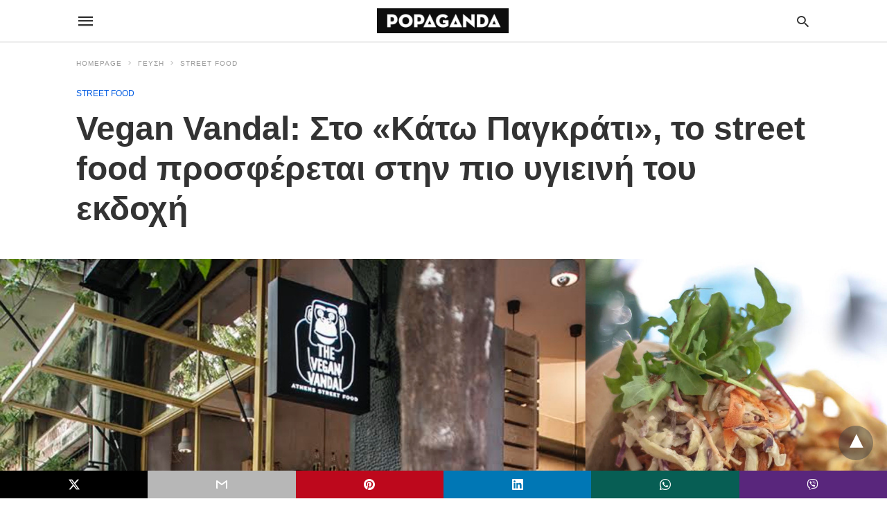

--- FILE ---
content_type: text/html; charset=UTF-8
request_url: https://popaganda.gr/table/vegan-vandal-street-food-pagrati/amp/
body_size: 17704
content:
<!doctype html> <html amp lang="en-US"> <head><script custom-element="amp-form" src="https://cdn.ampproject.org/v0/amp-form-latest.js" async></script><script custom-element="amp-analytics" src="https://cdn.ampproject.org/v0/amp-analytics-latest.js" async></script> <meta charset="utf-8"> <link rel="preconnect" href="//cdn.ampproject.org"> <meta name="viewport" content="width=device-width">  <link rel="canonical" href="https://www.popaganda.gr/table/vegan-vandal-street-food-pagrati/" /> <meta name="twitter:label1" content="Written by" /> <meta name="twitter:data1" content="Ζωή Παρασίδη" /> <script type="application/ld+json" class="yoast-schema-graph">{"@context":"https://schema.org","@graph":[{"@type":"Article","@id":"https://www.popaganda.gr/table/vegan-vandal-street-food-pagrati/#article","isPartOf":{"@id":"https://www.popaganda.gr/table/vegan-vandal-street-food-pagrati/"},"author":{"name":"Ζωή Παρασίδη","@id":"https://popaganda.gr/#/schema/person/d926fb7495a6022670341f954e07daa0"},"headline":"Vegan Vandal: Στο «Κάτω Παγκράτι», το street food προσφέρεται στην πιο υγιεινή του εκδοχή","datePublished":"2020-08-26T11:10:46+00:00","dateModified":"2020-08-26T11:30:36+00:00","mainEntityOfPage":{"@id":"https://www.popaganda.gr/table/vegan-vandal-street-food-pagrati/"},"wordCount":101,"commentCount":0,"publisher":{"@id":"https://popaganda.gr/#organization"},"image":{"@id":"https://www.popaganda.gr/table/vegan-vandal-street-food-pagrati/#primaryimage"},"thumbnailUrl":"https://popaganda.gr/wp-content/uploads/2020/08/3ABEB2F3-5F8F-4C61-92C4-06E66C644A75.jpg","keywords":["Αλμπέρτο Σιμιλλίδης","Vegan Vandal","vegan σουβλάκι","vegan burger","φαγητό","Παγκράτι","vegan"],"articleSection":["STREET FOOD"],"inLanguage":"en-US"},{"@type":"WebPage","@id":"https://www.popaganda.gr/table/vegan-vandal-street-food-pagrati/","url":"https://www.popaganda.gr/table/vegan-vandal-street-food-pagrati/","name":"Vegan Vandal: Στο «Κάτω Παγκράτι», το street food προσφέρεται στην πιο υγιεινή του εκδοχή - POPAGANDA","isPartOf":{"@id":"https://popaganda.gr/#website"},"primaryImageOfPage":{"@id":"https://www.popaganda.gr/table/vegan-vandal-street-food-pagrati/#primaryimage"},"image":{"@id":"https://www.popaganda.gr/table/vegan-vandal-street-food-pagrati/#primaryimage"},"thumbnailUrl":"https://popaganda.gr/wp-content/uploads/2020/08/3ABEB2F3-5F8F-4C61-92C4-06E66C644A75.jpg","datePublished":"2020-08-26T11:10:46+00:00","dateModified":"2020-08-26T11:30:36+00:00","breadcrumb":{"@id":"https://www.popaganda.gr/table/vegan-vandal-street-food-pagrati/#breadcrumb"},"inLanguage":"en-US","potentialAction":[{"@type":"ReadAction","target":["https://www.popaganda.gr/table/vegan-vandal-street-food-pagrati/"]}]},{"@type":"ImageObject","inLanguage":"en-US","@id":"https://www.popaganda.gr/table/vegan-vandal-street-food-pagrati/#primaryimage","url":"https://popaganda.gr/wp-content/uploads/2020/08/3ABEB2F3-5F8F-4C61-92C4-06E66C644A75.jpg","contentUrl":"https://popaganda.gr/wp-content/uploads/2020/08/3ABEB2F3-5F8F-4C61-92C4-06E66C644A75.jpg","width":1920,"height":1280},{"@type":"BreadcrumbList","@id":"https://www.popaganda.gr/table/vegan-vandal-street-food-pagrati/#breadcrumb","itemListElement":[{"@type":"ListItem","position":1,"name":"Home","item":"https://popaganda.gr/"},{"@type":"ListItem","position":2,"name":"Vegan Vandal: Στο «Κάτω Παγκράτι», το street food προσφέρεται στην πιο υγιεινή του εκδοχή"}]},{"@type":"WebSite","@id":"https://popaganda.gr/#website","url":"https://popaganda.gr/","name":"POPAGANDA","description":"Η ΖΩΗ ΣΕ ΥΨΗΛΗ ΑΝΑΛΥΣΗ","publisher":{"@id":"https://popaganda.gr/#organization"},"potentialAction":[{"@type":"SearchAction","target":{"@type":"EntryPoint","urlTemplate":"https://popaganda.gr/?s={search_term_string}"},"query-input":{"@type":"PropertyValueSpecification","valueRequired":true,"valueName":"search_term_string"}}],"inLanguage":"en-US"},{"@type":"Organization","@id":"https://popaganda.gr/#organization","name":"Popaganda","url":"https://popaganda.gr/","logo":{"@type":"ImageObject","inLanguage":"en-US","@id":"https://popaganda.gr/#/schema/logo/image/","url":"https://popaganda.gr/wp-content/uploads/2014/12/pop_logo_bl.png","contentUrl":"https://popaganda.gr/wp-content/uploads/2014/12/pop_logo_bl.png","width":984,"height":170,"caption":"Popaganda"},"image":{"@id":"https://popaganda.gr/#/schema/logo/image/"}},{"@type":"Person","@id":"https://popaganda.gr/#/schema/person/d926fb7495a6022670341f954e07daa0","name":"Ζωή Παρασίδη","image":{"@type":"ImageObject","inLanguage":"en-US","@id":"https://popaganda.gr/#/schema/person/image/","url":"https://popaganda.gr/wp-content/uploads/Parasidi-1-100x100.png","contentUrl":"https://popaganda.gr/wp-content/uploads/Parasidi-1-100x100.png","caption":"Ζωή Παρασίδη"},"description":"Η Ζωή Παρασίδη γεννήθηκε τον Αύγουστο του 1990 στην Αθήνα. Σπούδασε στο τμήμα Πολιτικής Επιστήμης και Ιστορίας του Παντείου Πανεπιστημίου και από το 2009 εργάζεται ως δημοσιογράφος.","sameAs":["https://instagram.com/zoeparasidi/"],"url":"/author/parasidi/"}]}</script>  <link rel="icon" href="https://popaganda.gr/wp-content/uploads/2014/12/cropped-pop_avatar-32x32.png" sizes="32x32" /> <link rel="icon" href="https://popaganda.gr/wp-content/uploads/2014/12/cropped-pop_avatar-192x192.png" sizes="192x192" /> <link rel="apple-touch-icon" href="https://popaganda.gr/wp-content/uploads/2014/12/cropped-pop_avatar-180x180.png" /> <meta name="msapplication-TileImage" content="https://popaganda.gr/wp-content/uploads/2014/12/cropped-pop_avatar-270x270.png" /> <meta name="amp-google-client-id-api" content="googleanalytics"> <title>Vegan Vandal: Στο «Κάτω Παγκράτι», το street food προσφέρεται στην πιο υγιεινή του εκδοχή - POPAGANDA</title> <meta name="generator" content="AMP for WP 1.1.9" /> <link rel="preload" as="font" href="https://popaganda.gr/wp-content/plugins/accelerated-mobile-pages/templates/design-manager/swift/fonts/icomoon.ttf" type="font/ttf" crossorigin> <link rel="preload" as="script" href="https://cdn.ampproject.org/v0.js"> <link rel="preload" href="https://popaganda.gr/wp-content/uploads/2020/08/3ABEB2F3-5F8F-4C61-92C4-06E66C644A75.jpg" as="image"> <script custom-element="amp-addthis" src="https://cdn.ampproject.org/v0/amp-addthis-0.1.js" async></script>  <script custom-element="amp-bind" src="https://cdn.ampproject.org/v0/amp-bind-latest.js" async></script> <script custom-element="amp-ad" src="https://cdn.ampproject.org/v0/amp-ad-0.1.js" async></script>   <script src="https://cdn.ampproject.org/v0.js" async></script> <style amp-boilerplate>body{-webkit-animation:-amp-start 8s steps(1,end) 0s 1 normal both;-moz-animation:-amp-start 8s steps(1,end) 0s 1 normal both;-ms-animation:-amp-start 8s steps(1,end) 0s 1 normal both;animation:-amp-start 8s steps(1,end) 0s 1 normal both}@-webkit-keyframes -amp-start{from{visibility:hidden}to{visibility:visible}}@-moz-keyframes -amp-start{from{visibility:hidden}to{visibility:visible}}@-ms-keyframes -amp-start{from{visibility:hidden}to{visibility:visible}}@-o-keyframes -amp-start{from{visibility:hidden}to{visibility:visible}}@keyframes -amp-start{from{visibility:hidden}to{visibility:visible}}</style><noscript><style amp-boilerplate>body{-webkit-animation:none;-moz-animation:none;-ms-animation:none;animation:none}</style></noscript> <style amp-custom> body{font-family:'Poppins', sans-serif;font-size:16px;line-height:1.25}ol, ul{list-style-position:inside}p, ol, ul, figure{margin:0 0 1em;padding:0}a, a:active, a:visited{text-decoration:none;color:#005be2}body a:hover{color:#005be2}#ampforwp-jp-relatedposts{padding-top:1em;margin:1em 0;position:relative;clear:both}#ampforwp-jp-relatedposts h3.jp-relatedposts-headline{margin:0 0 1em;display:inline-block;float:left;font-size:9pt;font-weight:700;font-family:inherit}#ampforwp-jp-relatedposts .jp-relatedposts-items-visual{margin-right:-20px}#ampforwp-jp-relatedposts .jp-relatedposts-items{clear:left}#ampforwp-jp-relatedposts .jp-relatedposts-items-visual .jp-relatedposts-post{padding-right:20px;-moz-opacity:.8;opacity:.8}#ampforwp-jp-relatedposts .jp-relatedposts-items .jp-relatedposts-post{float:left;width:33%;margin:0 0 1em;box-sizing:border-box;-moz-box-sizing:border-box;-webkit-box-sizing:border-box}#ampforwp-jp-relatedposts .jp-relatedposts-items-visual h4.jp-relatedposts-post-title{text-transform:none;font-family:inherit;display:block;max-width:100%}#ampforwp-jp-relatedposts .jp-relatedposts-items p,#ampforwp-jp-relatedposts .jp-relatedposts-items time,#ampforwp-jp-relatedposts .jp-relatedposts-items-visual h4.jp-relatedposts-post-title{font-size:14px;line-height:20px;margin:0}#ampforwp-jp-relatedposts .jp-relatedposts-items .jp-relatedposts-post .jp-relatedposts-post-title a{font-size:inherit;font-weight:400;text-decoration:none;-moz-opacity:1;opacity:1}pre{white-space:pre-wrap}.left{float:left}.right{float:right}.hidden, .hide, .logo .hide{display:none}.screen-reader-text{border:0;clip:rect(1px, 1px, 1px, 1px);clip-path:inset(50%);height:1px;margin:-1px;overflow:hidden;padding:0;position:absolute;width:1px;word-wrap:normal}.clearfix{clear:both}blockquote{background:#f1f1f1;margin:10px 0 20px 0;padding:15px}blockquote p:last-child{margin-bottom:0}.amp-wp-unknown-size img{object-fit:contain}.amp-wp-enforced-sizes{max-width:100%}html,body,div,span,object,iframe,h1,h2,h3,h4,h5,h6,p,blockquote,pre,abbr,address,cite,code,del,dfn,em,img,ins,kbd,q,samp,small,strong,sub,sup,var,b,i,dl,dt,dd,ol,ul,li,fieldset,form,label,legend,table,caption,tbody,tfoot,thead,tr,th,td,article,aside,canvas,details,figcaption,figure,footer,header,hgroup,menu,nav,section,summary,time,mark,audio,video{margin:0;padding:0;border:0;outline:0;font-size:100%;vertical-align:baseline;background:transparent}body{line-height:1}article,aside,details,figcaption,figure,footer,header,hgroup,menu,nav,section{display:block}nav ul{list-style:none}blockquote,q{quotes:none}blockquote:before,blockquote:after,q:before,q:after{content:none}a{margin:0;padding:0;font-size:100%;vertical-align:baseline;background:transparent}table{border-collapse:collapse;border-spacing:0}hr{display:block;height:1px;border:0;border-top:1px solid #ccc;margin:1em 0;padding:0}input,select{vertical-align:middle}*,*:after,*:before{box-sizing:border-box;-ms-box-sizing:border-box;-o-box-sizing:border-box}.alignright{float:right;margin-left:10px}.alignleft{float:left;margin-right:10px}.aligncenter{display:block;margin-left:auto;margin-right:auto;text-align:center}amp-iframe{max-width:100%;margin-bottom:20px}amp-wistia-player{margin:5px 0px}.wp-caption{padding:0}figcaption,.wp-caption-text{font-size:12px;line-height:1.5em;margin:0;padding:.66em 10px .75em;text-align:center}amp-carousel > amp-img > img{object-fit:contain}.amp-carousel-container{position:relative;width:100%;height:100%}.amp-carousel-img img{object-fit:contain}amp-instagram{box-sizing:initial}figure.aligncenter amp-img{margin:0 auto}.rr span,.loop-date,.fbp-cnt .amp-author,.display-name,.author-name{color:#191919}.fsp-cnt .loop-category li{padding:8px 0px}.fbp-cnt h2.loop-title{padding:8px 0px}.cntr{max-width:1100px;margin:0 auto;width:100%;padding:0px 20px}@font-face{font-family:'icomoon';font-display:swap;font-style:normal;font-weight:normal;src:local('icomoon'), local('icomoon'), url('https://popaganda.gr/wp-content/plugins/accelerated-mobile-pages/templates/design-manager/swift/fonts/icomoon.ttf')}header .cntr{max-width:1100px;margin:0 auto}.h_m{position:static;background:rgba(255,255,255,1);border-bottom:1px solid;border-color:rgba(0,0,0,0.12);padding:0 0 0 0;margin:0 0 0 0}.content-wrapper{margin-top:0px}.h_m_w{width:100%;clear:both;display:inline-flex;height:60px}.icon-src:before{content:"\e8b6";font-family:'icomoon';font-size:23px}.isc:after{content:"\e8cc";font-family:'icomoon';font-size:20px}.h-ic a:after, .h-ic a:before{color:rgba(51,51,51,1)}.h-ic{margin:0px 10px;align-self:center}.amp-logo a{line-height:0;display:inline-block;margin:0;font-size:17px;font-weight:700;text-transform:uppercase;display:inline-block;color:rgba(51,51,51,1)}.logo h1{margin:0;font-size:17px;font-weight:700;text-transform:uppercase;display:inline-block}.h-srch a{line-height:1;display:block}.amp-logo amp-img{margin:0 auto}@media(max-width:480px){.h-sing{font-size:13px}}.logo{z-index:2;flex-grow:1;align-self:center;text-align:center;line-height:0}.h-1{display:flex;order:1}.h-nav{order:-1;align-self:center;flex-basis:30px}.h-ic:last-child{margin-right:0}.lb-t{position:fixed;top:-50px;width:100%;width:100%;opacity:0;transition:opacity .5s ease-in-out;overflow:hidden;z-index:9;background:rgba(20,20,22,0.9)}.lb-t img{margin:auto;position:absolute;top:0;left:0;right:0;bottom:0;max-height:0%;max-width:0%;border:3px solid white;box-shadow:0px 0px 8px rgba(0,0,0,.3);box-sizing:border-box;transition:.5s ease-in-out}a.lb-x{display:block;width:50px;height:50px;box-sizing:border-box;background:tranparent;color:black;text-decoration:none;position:absolute;top:-80px;right:0;transition:.5s ease-in-out}a.lb-x:after{content:"\e5cd";font-family:'icomoon';font-size:30px;line-height:0;display:block;text-indent:1px;color:rgba(255,255,255,0.8)}.lb-t:target{opacity:1;top:0;bottom:0;left:0;z-index:2}.lb-t:target img{max-height:100%;max-width:100%}.lb-t:target a.lb-x{top:25px}.lb img{cursor:pointer}.lb-btn form{position:absolute;top:200px;left:0;right:0;margin:0 auto;text-align:center}.lb-btn .s{padding:10px}.lb-btn .icon-search{padding:10px;cursor:pointer}.amp-search-wrapper{width:80%;margin:0 auto;position:relative}.overlay-search:before{content:"\e8b6";font-family:'icomoon';font-size:24px;position:absolute;right:0;cursor:pointer;top:4px;color:rgba(255,255,255,0.8)}.amp-search-wrapper .icon-search{cursor:pointer;background:transparent;border:none;display:inline-block;width:30px;height:30px;opacity:0;position:absolute;z-index:100;right:0;top:0}.lb-btn .s{padding:10px;background:transparent;border:none;border-bottom:1px solid #504c4c;width:100%;color:rgba(255,255,255,0.8)}.m-ctr{background:rgba(20,20,22,0.9)}.tg, .fsc{display:none}.fsc{width:100%;height:-webkit-fill-available;position:absolute;cursor:pointer;top:0;left:0;z-index:9}.tg:checked + .hamb-mnu > .m-ctr{margin-left:0;border-right:1px solid}.tg:checked + .hamb-mnu > .m-ctr .c-btn{position:fixed;right:5px;top:5px;background:rgba(20,20,22,0.9);border-radius:50px}.m-ctr{margin-left:-100%;float:left}.tg:checked + .hamb-mnu > .fsc{display:block;background:rgba(0,0,0,.9);height:100%}.t-btn, .c-btn{cursor:pointer}.t-btn:after{content:"\e5d2";font-family:"icomoon";font-size:28px;display:inline-block;color:rgba(51,51,51,1)}.c-btn:after{content:"\e5cd";font-family:"icomoon";font-size:20px;color:rgba(255,255,255,0.8);line-height:0;display:block;text-indent:1px}.c-btn{float:right;padding:15px 5px}header[style] label.c-btn, header[style] .lb-t:target a.lb-x{margin-top:30px}.m-ctr{transition:margin 0.3s ease-in-out}.m-ctr{width:90%;height:100%;position:absolute;z-index:99;padding:2% 0% 100vh 0%}.m-menu{display:inline-block;width:100%;padding:2px 20px 10px 20px}.m-scrl{overflow-y:scroll;display:inline-block;width:100%;max-height:94vh}.m-menu .amp-menu .toggle:after{content:"\e313";font-family:'icomoon';font-size:25px;display:inline-block;top:1px;padding:5px;transform:rotate(270deg);right:0;left:auto;cursor:pointer;border-radius:35px;color:rgba(255,255,255,0.8)}.m-menu .amp-menu li.menu-item-has-children:after{display:none}.m-menu .amp-menu li ul{font-size:14px}.m-menu .amp-menu{list-style-type:none;padding:0}.m-menu .amp-menu > li a{color:rgba(255,255,255,0.8);padding:12px 7px;margin-bottom:0;display:inline-block}.menu-btn{margin-top:30px;text-align:center}.menu-btn a{color:#fff;border:2px solid #ccc;padding:15px 30px;display:inline-block}.amp-menu li.menu-item-has-children>ul>li{width:100%}.m-menu .amp-menu li.menu-item-has-children>ul>li{padding-left:0;border-bottom:1px solid;margin:0px 10px}.m-menu .link-menu .toggle{width:100%;height:100%;position:absolute;top:0px;right:0;cursor:pointer}.m-menu .amp-menu .sub-menu li:last-child{border:none}.m-menu .amp-menu a{padding:7px 15px}.m-menu > li{font-size:17px}.amp-menu .toggle:after{position:absolute}.m-menu .toggle{float:right}.m-menu input{display:none}.m-menu .amp-menu [id^=drop]:checked + label + ul{display:block}.m-menu .amp-menu [id^=drop]:checked + .toggle:after{transform:rotate(360deg)}.hamb-mnu ::-webkit-scrollbar{display:none}.p-m-fl{width:100%;border-bottom:1px solid rgba(0, 0, 0, 0.05);background:}.p-menu{width:100%;text-align:center;margin:0px auto;padding:0px 25px 0px 25px}.p-menu ul li{display:inline-block;margin-right:21px;font-size:12px;line-height:20px;letter-spacing:1px;font-weight:400;position:relative}.p-menu ul li a{color:rgba(53,53,53,1);padding:12px 0px 12px 0px;display:inline-block}.p-menu input{display:none}.p-menu .amp-menu .toggle:after{display:none}.p-menu{white-space:nowrap}@media(max-width:768px){.p-menu{overflow:scroll}}pre{padding:30px 15px;background:#f7f7f7;white-space:pre-wrap;;font-size:14px;color:#666666;border-left:3px solid;border-color:#005be2;margin-bottom:20px}.cntn-wrp{font-family:'Poppins', sans-serif}table{display:-webkit-box;overflow-x:auto;word-break:normal}.author-tw:after{content:"";background-image:url([data-uri]);background-size:cover;width:15px;height:15px;display:inline-block;background-color:#000;border-radius:3px;margin:0px 5px;text-decoration:none}.author-tw:hover{text-decoration:none}.artl-cnt table{margin:0 auto;text-align:center;width:100%}p.nocomments{padding:10px;color:#fff}.tl-exc{font-size:16px;color:#444;margin-top:10px;line-height:20px}.amp-category span:nth-child(1){display:none}.amp-category span a, .amp-category span{color:#005be2;font-size:12px;font-weight:500;text-transform:uppercase}.amp-category span a:hover{color:#005be2}.amp-category span:after{content:"/";display:inline-block;margin:0px 5px 0px 5px;position:relative;top:1px;color:rgba(0, 0, 0, 0.25)}.amp-category span:last-child:after{display:none}.sp{width:100%;margin-top:20px;display:inline-block}.amp-post-title{font-size:48px;line-height:58px;color:#333;margin:0;padding-top:15px}.sf-img{text-align:center;width:100%;display:inline-block;height:auto;margin-top:33px}.sf-img figure{margin:0}.sf-img .wp-caption-text{width:1100px;text-align:left;margin:0 auto;color:#a1a1a1;font-size:14px;line-height:20px;font-weight:500;border-bottom:1px solid #ccc;padding:15px 0px}.sf-img .wp-caption-text:before{content:"\e412";font-family:'icomoon';font-size:24px;position:relative;top:4px;opacity:0.4;margin-right:5px}.sp-cnt{margin-top:40px;clear:both;width:100%;display:inline-block}.sp-rl{display:inline-flex;width:100%}.sp-rt{width:72%;margin-left:60px;flex-direction:column;justify-content:space-around;order:1}.sp-lt{display:flex;flex-direction:column;flex:1 0 20%;order:0;max-width:237px}.ss-ic, .sp-athr, .amp-tags, .post-date{padding-bottom:20px;border-bottom:1px dotted #ccc}.shr-txt, .athr-tx, .amp-tags > span:nth-child(1), .amp-related-posts-title, .related-title, .r-pf h3{margin-bottom:12px}.shr-txt, .athr-tx, .r-pf h3, .amp-tags > span:nth-child(1), .amp-related-posts-title, .post-date, .related-title{display:block}.shr-txt, .athr-tx, .r-pf h3, .amp-tags > span:nth-child(1), .amp-related-posts-title, .post-date, .related-title{text-transform:uppercase;font-size:12px;color:#666;font-weight:400}.loop-date, .post-edit-link{display:inline-block}.post-date .post-edit-link{color:#005be2;float:right}.post-date .post-edit-link:hover{color:#005be2}.sp-athr, .amp-tags, .post-date{margin-top:20px}.sp-athr .author-details a, .sp-athr .author-details, .amp-tags span a, .amp-tag{font-size:15px;color:#005be2;font-weight:400;line-height:1.5}.amp-tags .amp-tag:after{content:"/";display:inline-block;padding:0px 10px;position:relative;top:-1px;color:#ccc;font-size:12px}.amp-tags .amp-tag:last-child:after{display:none}.ss-ic li:before{border-radius:2px;text-align:center;padding:4px 6px}.sgl table{width:100%;margin-bottom:25px}.sgl th, .sgl td{padding:0.5em 1em;border:1px solid #ddd}.cntn-wrp{font-size:18px;color:#000;line-height:1.7;word-break:break-word}.cntn-wrp small{font-size:11px;line-height:1.2;color:#111}.cntn-wrp p, .cntn-wrp ul, .cntn-wrp ol{margin:0px 0px 30px 0px;word-break:break-word}.cntn-wrp .wp-block-image,.wp-block-embed{margin:15px 0px}.wp-block-embed{margin-top:45px}figure.wp-block-embed-twitter{margin:0}.wp-block-embed blockquote a{position:absolute;height:285px;z-index:9;margin-top:-40px}@media(max-width:768px){.wp-block-embed blockquote a{width:90%;height:209px;margin-top:-95px}.wp-block-embed{margin-top:95px}}.artl-cnt ul li, .artl-cnt ol li{list-style-type:none;position:relative;padding-left:20px}.artl-cnt ul li:before{content:"";display:inline-block;width:5px;height:5px;background:#333;position:absolute;top:12px;left:0px}.artl-cnt ol li{list-style-type:decimal;position:unset;padding:0}.sp-rt p strong, .pg p strong{font-weight:700}@supports (-webkit-overflow-scrolling:touch){.m-ctr{overflow:initial}}@supports not (-webkit-overflow-scrolling:touch){.m-ctr{overflow:scroll}}.m-scrl{display:inline-block;width:100%;max-height:94vh}.srp{margin-top:40px;display:inline-block;width:100%}.srp ul{display:flex;flex-wrap:wrap;margin:-15px}.srp ul li{list-style-type:none;margin:15px;flex-basis:calc(33.33% - 30px)}.related_link{margin:0px 0px 5px 0px;font-size:18px;line-height:1.4;font-weight:500}.has_thumbnail:hover .related_link a{color:#005be2}.related_link a{color:#191919}.related_link{margin-top:10px}.related_link a{color:#333}.related_link p{word-break:break-word;color:#444;font-size:15px;line-height:20px;letter-spacing:0.10px;margin-top:5px;font-weight:400}.amp-related-posts ul{list-style-type:none}.r-pf{margin-top:40px;display:inline-block;width:100%}.sp-rt .amp-author{padding:20px 20px;border-radius:0;background:#f9f9f9;border:1px solid #ececec;display:inline-block;width:100%}.sp-rt .amp-author-image{float:left}.amp-author-image amp-img{border-radius:50%;margin:0px 12px 5px 0px;display:block;width:50px}.author-details p{margin:0;font-size:13px;line-height:20px;color:#666;padding-top:4px}#pagination{margin-top:30px;border-top:1px dotted #ccc;padding:20px 5px 0px 5px;;font-size:16px;line-height:24px;font-weight:400}.next{float:right;width:45%;text-align:right;position:relative;margin-top:10px}.next a, .prev a{color:#333}.prev{float:left;width:45%;position:relative;margin-top:10px}.prev span{text-transform:uppercase;font-size:12px;color:#666;display:block;position:absolute;top:-26px}.next span{text-transform:uppercase;font-size:12px;color:#666;display:block;font-weight:400;position:absolute;top:-26px;right:0}.next:hover a, .prev:hover a{color:#005be2}.prev:after{border-left:1px dotted #ccc;content:"";height:calc(100% - -10px);right:-50px;position:absolute;top:50%;transform:translate(0px, -50%);width:2px}.ampforwp_post_pagination{width:100%;text-align:center;display:inline-block}.ampforwp_post_pagination p{margin:0;font-size:18px;color:#444;font-weight:500;margin-bottom:10px}.ampforwp_post_pagination p a{color:#005be2;padding:0px 10px}.sp-rt .amp-author{margin-top:5px}.cntn-wrp a{margin:10px 0px;color:#005be2}.loop-wrapper{display:flex;flex-wrap:wrap;margin:-15px}.loop-category li{display:inline-block;list-style-type:none;margin-right:10px;font-size:10px;font-weight:600;letter-spacing:1.5px}.loop-category li a{color:#555;text-transform:uppercase}.loop-category li:hover a{color:#005be2}.fsp-cnt p{color:#444;font-size:13px;line-height:20px;letter-spacing:0.10px;word-break:break-word}.fsp:hover h2 a{color:#005be2}.fsp h2 a, .fsp h3 a{color:#191919}.fsp{margin:15px;flex-basis:calc(33.33% - 30px)}.fsp-img{margin-bottom:10px}.fsp h2, .fsp h3{margin:0px 0px 5px 0px;font-size:20px;line-height:25px;font-weight:500}.fsp-cnt .loop-category{margin-bottom:20px}.fsp-cnt .loop-category li{font-weight:500}blockquote{margin-bottom:20px}blockquote p{font-size:34px;line-height:1.4;font-weight:700;position:relative;padding:30px 0 0 0}blockquote p:before{content:"";border-top:8px solid #000;width:115px;line-height:40px;display:inline-block;position:absolute;top:0}@media(max-width:1110px){.cntr{width:100%;padding:0px 20px}.sp-rt{margin-left:30px}}@media(max-width:768px){.tl-exc{font-size:14px;margin-top:3px;line-height:22px}.sp-rl{display:inline-block;width:100%}.sp-lt{width:100%;margin-top:20px;max-width:100%}.sp-cnt{margin-top:15px}.r-pf h3{padding-top:20px;border-top:1px dotted #ccc}.r-pf{margin-top:20px}.sp-rt{width:100%;margin-left:0}.sp-rt .amp-author{padding:20px 15px}#pagination{margin:20px 0px 20px 0px;border-top:none}.amp-post-title{padding-top:10px}.fsp{flex-basis:calc(100% - 30px)}.fsp-img{width:40%;float:left;margin-right:20px}.fsp-cnt{width:54%;float:left}.srp ul li{flex-basis:calc(100% - 30px)}.srp li .rlp-image{width:40%;float:left;margin-right:20px}.srp li .rlp-cnt{width:54%;float:left}}@media(max-width:480px){.loop-wrapper{margin-top:15px}.cntn-wrp p{line-height:1.65}.rp .has_related_thumbnail{width:100%}.rlp-image{width:100%;float:none;margin-right:0px}.rlp-cnt{width:100%;float:none}.amp-post-title{font-size:32px;line-height:44px}.amp-category span a{font-size:12px}.sf-img{margin-top:20px}.sp{margin-top:20px}.menu-btn a{padding:10px 20px;font-size:14px}.next, .prev{float:none;width:100%}#pagination{padding:10px 0px 0px}#respond{margin:0}.next a{margin-bottom:45px;display:inline-block}.prev:after{display:none}.author-details p{font-size:12px;line-height:18px}.sf-img .wp-caption-text{width:100%;padding:10px 15px}.fsp-img{width:100%;float:none;margin-right:0px}.fsp-cnt{width:100%;float:none}.fsp{border:none;padding:0}.fsp-cnt{padding:0px 15px 0px 14px}.r-pf .fsp-cnt{padding:0px}blockquote p{font-size:20px}.srp li .rlp-image{width:100%;float:none;margin-right:0px}.srp li .rlp-cnt{width:100%;float:none}}@media(max-width:425px){.sp-rt .amp-author{margin-bottom:10px}#pagination{margin:20px 0px 10px 0px}.fsp h2, .fsp h3{font-size:24px;font-weight:600}}@media(max-width:320px){.cntn-wrp p{font-size:16px}}.m-srch #amp-search-submit{cursor:pointer;background:transparent;border:none;display:inline-block;width:30px;height:30px;opacity:0;position:absolute;z-index:100;right:0;top:0}.m-srch .amp-search-wrapper{border:1px solid rgba(255,255,255,0.8);background:rgba(255,255,255,0.8);width:100%;border-radius:60px}.m-srch .s{padding:10px 15px;border:none;width:100%;color:rgba(20,20,22,0.9);background:rgba(255,255,255,0.8);border-radius:60px}.m-srch{border-top:1px solid;padding:20px}.m-srch .overlay-search:before{color:rgba(20,20,22,0.9);padding-right:10px;top:6px}.cp-rgt{font-size:11px;line-height:1.2;color:rgba(255,255,255,0.8);padding:20px;text-align:center;border-top:1px solid}.cp-rgt a{color:rgba(255,255,255,0.8);border-bottom:1px solid rgba(255,255,255,0.8);margin-left:10px}.cp-rgt .view-non-amp{display:none}a.btt:hover{cursor:pointer}.footer{margin-top:80px}.f-menu ul li .sub-menu{display:none}.f-menu ul li{display:inline-block;margin-right:20px}.f-menu ul li a{padding:0;color:#575656}.f-menu ul > li:hover a{color:#005be2}.f-menu{font-size:14px;line-height:1.4;margin-bottom:30px}.rr{font-size:12px;color:rgba(136,136,136,1)}.rr span{margin:0 10px 0 0px}.f-menu ul li.menu-item-has-children:hover > ul{display:none}.f-menu ul li.menu-item-has-children:after{display:none}.f-w{display:inline-flex;width:100%;flex-wrap:wrap;margin:15px -15px 0px}.f-w-f2{text-align:center;border-top:1px solid rgba(238,238,238,1);padding:50px 0 50px 0}.w-bl{margin-left:0;display:flex;flex-direction:column;position:relative;flex:1 0 22%;margin:0 15px 30px;line-height:1.5;font-size:14px}.w-bl h4{font-size:12px;font-weight:500;margin-bottom:20px;text-transform:uppercase;letter-spacing:1px;padding-bottom:4px}.w-bl ul li{list-style-type:none;margin-bottom:15px}.w-bl ul li:last-child{margin-bottom:0}.w-bl ul li a{text-decoration:none}.w-bl .menu li .sub-menu, .w-bl .lb-x{display:none}.w-bl .menu li .sub-menu, .w-bl .lb-x{display:none}.w-bl table{border-collapse:collapse;margin:0 0 1.5em;width:100%}.w-bl tr{border-bottom:1px solid #eee}.w-bl th, .w-bl td{text-align:center}.w-bl td{padding:0.4em}.w-bl th:first-child, .w-bl td:first-child{padding-left:0}.w-bl thead th{border-bottom:2px solid #bbb;padding-bottom:0.5em;padding:0.4em}.w-bl .calendar_wrap caption{font-size:14px;margin-bottom:10px}.w-bl form{display:inline-flex;flex-wrap:wrap;align-items:center}.w-bl .search-submit{text-indent:-9999px;padding:0;margin:0;background:transparent;line-height:0;display:inline-block;opacity:0}.w-bl .search-button:after{content:"\e8b6";font-family:'icomoon';font-size:23px;display:inline-block;cursor:pointer}.w-bl .search-field{border:1px solid #ccc;padding:6px 10px}.f-menu{font-size:14px;line-height:1.4;margin-bottom:30px}.f-menu ul li{display:inline-block;margin-right:20px}.f-menu .sub-menu{display:none}.rr{font-size:13px;color:rgba(136,136,136,1)}@media(max-width:768px){.footer{margin-top:60px}.w-bl{flex:1 0 22%}.f-menu ul li{margin-bottom:10px}}@media(max-width:480px){.footer{margin-top:50px}.f-w-f2{padding:25px 0px}.f-w{display:block;margin:15px 0px 0px}.w-bl{margin-bottom:40px}.w-bl{flex:100%}.w-bl ul li{margin-bottom:11px}.f-menu ul li{display:inline-block;line-height:1.8;margin-right:13px}.f-menu .amp-menu > li a{padding:0;font-size:12px;color:#7a7a7a}.rr{margin-top:15px;font-size:11px}}@media(max-width:425px){.footer{margin-top:35px}.w-bl h4{margin-bottom:15px}}.ss-ic ul li{font-family:'icomoon';list-style-type:none;display:inline-block}.ss-ic li a{color:#fff;padding:5px;border-radius:3px;margin:0px 10px 10px 0px;display:inline-block}.ss-ic li a.s_tw{color:#FFFFFF}.s_tw{background:#000000}.ss-ic li a.s_li{color:#00cc00}.ss-ic ul li .s_fb{color:#fff;background:#3b5998}.s_fb:after{content:"\e92d"}.s_tw:after{content:"\e942";color:#fff}.s_tw:after{content:"";background-image:url("[data-uri]");background-size:cover;width:16px;height:16px;display:inline-block}.s_lk{background:#0077b5}.s_lk:after{content:"\e934"}.s_pt{background:#bd081c}.s_pt:after{content:"\e937"}.s_em{background:#b7b7b7}.s_em:after{content:"\e930"}.s_wp{background:#075e54}.s_wp:after{content:"\e946"}.s_vb{background:#59267c}.s_vb:after{content:"\e943"}.s_stk{background:#f1f1f1;display:inline-block;width:100%;padding:0;position:fixed;bottom:0;text-align:center;border:0}.s_stk ul{width:100%;display:inline-flex}.s_stk ul li{flex-direction:column;flex-basis:0;flex:1 0 5%;max-width:calc(100% - 10px);display:flex;height:40px}.s_stk li a{margin:0;border-radius:0;padding:12px}.body.single-post{padding-bottom:40px}.s_stk{z-index:99999999}.body.single-post .adsforwp-stick-ad, .body.single-post amp-sticky-ad{padding-bottom:45px;padding-top:5px}.body.single-post .ampforwp-sticky-custom-ad{bottom:40px;padding:3px 0px 0px}.body.single-post .afw a{line-height:0}.body.single-post amp-sticky-ad amp-sticky-ad-top-padding{height:0px}.content-wrapper a, .breadcrumb ul li a, .srp ul li, .rr a{transition:all 0.3s ease-in-out 0s}[class^="icon-"], [class*=" icon-"]{font-family:'icomoon';speak:none;font-style:normal;font-weight:normal;font-variant:normal;text-transform:none;line-height:1;-webkit-font-smoothing:antialiased;-moz-osx-font-smoothing:grayscale}body .amp-ad-wrapper{width:100%;text-align:center;margin:10px 0}.amp-ad-wrapper span{display:inherit;font-size:12px;line-height:1}.amp-ad-3{margin:0px 0px -4px 0px}.amp_ad_4{margin:20px 0px 20px 0px}.breadcrumbs{padding-bottom:8px;margin-bottom:20px}.breadcrumb ul li,.breadcrumbs span{display:inline-block;list-style-type:none;font-size:10px;text-transform:uppercase;margin-right:5px}.breadcrumb ul li a, .breadcrumbs span a, .breadcrumbs .bread-post{color:#999;letter-spacing:1px}.breadcrumb ul li a:hover, .breadcrumbs span a:hover{color:#005be2}.breadcrumbs li a:after, .breadcrumbs span a:after{content:"\e315";font-family:'icomoon';font-size:12px;display:inline-block;color:#bdbdbd;padding-left:5px;position:relative;top:1px}.breadcrumbs li:last-child a:after{display:none}.archive .breadcrumbs{margin-top:20px}@media (min-width:768px){.wp-block-columns{display:flex}.wp-block-column{max-width:50%;margin:0px 10px}}amp-facebook-like{max-height:28px;top:6px;margin-right:10px}.ampforwp-blocks-gallery-caption{font-size:16px}.m-s-i li a.s_telegram:after{content:"\e93f"}.cntn-wrp h1, .cntn-wrp h2, .cntn-wrp h3, .cntn-wrp h4, .cntn-wrp h5, h6{margin-bottom:5px}.cntn-wrp h1{font-size:32px}.cntn-wrp h2{font-size:27px}.cntn-wrp h3{font-size:24px}.cntn-wrp h4{font-size:20px}.cntn-wrp h5{font-size:17px}.cntn-wrp h6{font-size:15px}figure.amp-featured-image{margin:10px 0}.amp-wp-content table, .cntn-wrp.artl-cnt table{height:auto}amp-img.amp-wp-enforced-sizes[layout=intrinsic] > img, .amp-wp-unknown-size > img{object-fit:contain}.rtl amp-carousel{direction:ltr}.rtl .amp-menu .toggle:after{left:0;right:unset}.sharedaddy li{display:none}sub{vertical-align:sub;font-size:small}sup{vertical-align:super;font-size:small}@media only screen and (max-width:480px){svg{max-width:250px;max-height:250px}}h2.amp-post-title{word-break:break-word;word-wrap:break-word}h2.amp-wp-sub-title{word-break:break-word;word-wrap:break-word}h2.amp-wp-sub-title{font-size:20px;line-height:1.4em;margin-top:0px;color:#a0a0a0}h2.amp-wp-sub-title.center{text-align:center}@media (min-width:768px){.artl-cnt .wp-block-column{max-width:100%}}.btt{position:fixed;bottom:55px;right:20px;background:rgba(71, 71, 71, 0.5);color:#fff;border-radius:100%;width:50px;height:50px;text-decoration:none}.btt:hover{color:#fff;background:#474747}.btt:before{content:'\25be';display:block;font-size:35px;font-weight:600;color:#fff;transform:rotate(180deg);text-align:center;line-height:1.5} .wp-block-table{min-width:240px}table.wp-block-table.alignright,table.wp-block-table.alignleft,table.wp-block-table.aligncenter{width:auto}table.wp-block-table.aligncenter{width:50%}table.wp-block-table.alignfull,table.wp-block-table.alignwide{display:table}table{overflow-x:auto}table a:link{font-weight:bold;text-decoration:none}table a:visited{color:#999999;font-weight:bold;text-decoration:none}table a:active, table a:hover{color:#bd5a35;text-decoration:underline}table{font-family:Arial, Helvetica, sans-serif;color:#666;font-size:15px;text-shadow:1px 1px 0px #fff;background:inherit;margin:0px;width:95%}table th{padding:21px 25px 22px 25px;border-top:1px solid #fafafa;border-bottom:1px solid #e0e0e0;background:#ededed}table th:first-child{text-align:left;padding-left:20px}table tr:first-child th:first-child{-webkit-border-top-left-radius:3px;border-top-left-radius:3px}table tr:first-child th:last-child{-webkit-border-top-right-radius:3px;border-top-right-radius:3px}table tr{text-align:center;padding-left:20px;border:2px solid #eee}table td:first-child{padding-left:20px;border-left:0}table td{padding:18px;border-top:1px solid #ffffff;border-bottom:1px solid #e0e0e0;border-left:1px solid #e0e0e0}table tr.even td{background:#f6f6f6;background:-webkit-gradient(linear, left top, left bottom, from(#f8f8f8), to(#f6f6f6))}table tr:last-child td{border-bottom:0}table tr:last-child td:first-child{-webkit-border-bottom-left-radius:3px;border-bottom-left-radius:3px}table tr:last-child td:last-child{-webkit-border-bottom-right-radius:3px;border-bottom-right-radius:3px}@media screen and (min-width:650px){table{display:inline-table}}.has-text-align-left{text-align:left}.has-text-align-right{text-align:right}.has-text-align-center{text-align:center}.collapsible-captions amp-img img{object-fit:contain}.web-stories-list__story-poster amp-img{width:100%;height:100%}.fvp-onload{display:none}amp-web-push-widget button.amp-subscribe{display:inline-flex;align-items:center;border-radius:5px;border:0;box-sizing:border-box;margin:0;padding:10px 15px;cursor:pointer;outline:none;font-size:15px;font-weight:500;background:#4A90E2;margin-top:7px;color:white;box-shadow:0 1px 1px 0 rgba(0, 0, 0, 0.5);-webkit-tap-highlight-color:rgba(0, 0, 0, 0)}.amp-logo amp-img{width:190px}.amp-menu input{display:none}.amp-menu li.menu-item-has-children ul{display:none}.amp-menu li{position:relative;display:block}.amp-menu > li a{display:block}div.acss49e25{max-width:1930px}div.acss3231d{max-width:1821px}div.acss93dd1{max-width:1610px}div.acsse5181{max-width:1030px}div.acssb1c06{max-width:860px}div.acss87c1c{left:938px;position:absolute;top:4917.24px}.icon-widgets:before{content:"\e1bd"}.icon-search:before{content:"\e8b6"}.icon-shopping-cart:after{content:"\e8cc"}</style> </head> <body data-amp-auto-lightbox-disable class="body single-post 505900 post-id-505900 singular-505900 amp-single post 1.1.9"> <div id="backtotop"></div><header class="header h_m h_m_1" > <input type="checkbox" id="offcanvas-menu" on="change:AMP.setState({ offcanvas_menu: (event.checked ? true : false) })" [checked] = "offcanvas_menu" class="tg" /> <div class="hamb-mnu"> <aside class="m-ctr"> <div class="m-scrl"> <div class="menu-heading clearfix"> <label for="offcanvas-menu" class="c-btn"></label> </div> <nav class="m-menu"> <ul id="menu-amp-menu" class="amp-menu"><li id="menu-item-459917" class="menu-item menu-item-type-taxonomy menu-item-object-category current-post-ancestor menu-item-459917 "><a href="/category/newstrack/amp/" class="dropdown-toggle" data-toggle="dropdown">NEWS</a></li> <li id="menu-item-459918" class="menu-item menu-item-type-taxonomy menu-item-object-category menu-item-459918 "><a href="/category/stories/amp/" class="dropdown-toggle" data-toggle="dropdown">ΙΣΤΟΡΙΕΣ</a></li> <li id="menu-item-459919" class="menu-item menu-item-type-taxonomy menu-item-object-category menu-item-459919 "><a href="/category/people/amp/" class="dropdown-toggle" data-toggle="dropdown">ΠΡΟΣΩΠΑ</a></li> <li id="menu-item-459920" class="menu-item menu-item-type-taxonomy menu-item-object-category menu-item-459920 "><a href="/category/art/amp/" class="dropdown-toggle" data-toggle="dropdown">ΤΕΧΝΕΣ</a></li> <li id="menu-item-459921" class="menu-item menu-item-type-taxonomy menu-item-object-category menu-item-459921 "><a href="/category/life/amp/" class="dropdown-toggle" data-toggle="dropdown">LIFE</a></li> <li id="menu-item-459922" class="menu-item menu-item-type-taxonomy menu-item-object-category menu-item-459922 "><a href="/category/table/amp/" class="dropdown-toggle" data-toggle="dropdown">ΓΕΥΣΗ</a></li> <li id="menu-item-459923" class="menu-item menu-item-type-taxonomy menu-item-object-category menu-item-459923 "><a href="/category/citylife/amp/" class="dropdown-toggle" data-toggle="dropdown">ΠΟΛΗ</a></li> <li id="menu-item-459924" class="menu-item menu-item-type-taxonomy menu-item-object-category menu-item-459924 "><a href="/category/fotorama/amp/" class="dropdown-toggle" data-toggle="dropdown">FOTORAMA</a></li> <li id="menu-item-459925" class="menu-item menu-item-type-taxonomy menu-item-object-category menu-item-459925 "><a href="/category/afieromata/amp/" class="dropdown-toggle" data-toggle="dropdown">ΑΦΙΕΡΩΜΑΤΑ</a></li> <li id="menu-item-459926" class="menu-item menu-item-type-taxonomy menu-item-object-category menu-item-459926 "><a href="/category/pop-tv/amp/" class="dropdown-toggle" data-toggle="dropdown">POPTV</a></li> </ul> </nav> <div class="m-srch"> <form role="search" method="get" class="amp-search" target="_top" action="https://popaganda.gr"> <div class="amp-search-wrapper"> <label aria-label="Type your query" class="screen-reader-text" for="s">Type your search query and hit enter: </label> <input type="text" placeholder="AMP" value="1" name="amp" class="hidden"/> <label aria-label="search text" for="search-text-10"></label> <input id="search-text-10" type="text" placeholder="Type Here" value="" name="s" class="s" /> <label aria-label="Submit amp search" for="amp-search-submit" > <input type="submit" class="icon-search" value="Search" /> </label> <div class="overlay-search"> </div> </div> </form> </div> <div class="cp-rgt"> <span>All Rights Reserved</span><a class="view-non-amp" href="https://popaganda.gr/table/vegan-vandal-street-food-pagrati/" title="View Non-AMP Version">View Non-AMP Version</a> </div> </div> </aside> <label for="offcanvas-menu" class="fsc"></label> <div class="cntr"> <div class="head h_m_w"> <div class="h-nav"> <label for="offcanvas-menu" class="t-btn"></label> </div> <div class="logo"> <div class="amp-logo"> <a href="https://popaganda.gr/amp/" title="POPAGANDA" > <amp-img data-hero src="https://popaganda.gr/wp-content/uploads/2014/12/popa-amp.png" width="190" height="36" alt="POPAGANDA" class="amp-logo" layout="responsive"></amp-img></a> </div> </div> <div class="h-1"> <div class="h-srch h-ic"> <a title="search" class="lb icon-src" href="#search"></a> <div class="lb-btn"> <div class="lb-t" id="search"> <form role="search" method="get" class="amp-search" target="_top" action="https://popaganda.gr"> <div class="amp-search-wrapper"> <label aria-label="Type your query" class="screen-reader-text" for="s">Type your search query and hit enter: </label> <input type="text" placeholder="AMP" value="1" name="amp" class="hidden"/> <label aria-label="search text" for="search-text-48"></label> <input id="search-text-48" type="text" placeholder="Type Here" value="" name="s" class="s" /> <label aria-label="Submit amp search" for="amp-search-submit" > <input type="submit" class="icon-search" value="Search" /> </label> <div class="overlay-search"> </div> </div> </form> <a title="close" class="lb-x" href="#"></a> </div> </div> </div> </div> <div class="clearfix"></div> </div> </div> </div> </header> <div class="content-wrapper"> <div class="p-m-fl"> </div> <div class="sp sgl"> <div class="cntr"> <div class="amp-wp-content breadcrumb"><ul id="breadcrumbs" class="breadcrumbs"><li class="item-home"><a class="bread-link bread-home" href="https://popaganda.gr/amp/" title="Homepage">Homepage</a></li><li class="item-cat item-cat-29580"><a class="bread-cat bread-cat-29580 bread-cat-ΓΕΥΣΗ" href="/category/table/street-food/amp/" title="ΓΕΥΣΗ">ΓΕΥΣΗ</a></li><li class="item-cat item-cat-29580"><a class="bread-cat bread-cat-29580 bread-cat-STREET FOOD" href="/category/table/street-food/amp/" title="STREET FOOD">STREET FOOD</a></li></ul></div> <div class="amp-category"> <span>Categories: </span> <span class="amp-cat amp-cat-29580 "><a href="/category/table/street-food/amp/" title="STREET FOOD">STREET FOOD</a></span> </div> <h1 class="amp-post-title">Vegan Vandal: Στο «Κάτω Παγκράτι», το street food προσφέρεται στην πιο υγιεινή του εκδοχή</h1> </div> <div class="sf-img"> <figure class="amp-featured-image "> <amp-img data-hero data-hero src="https://popaganda.gr/wp-content/uploads/2020/08/3ABEB2F3-5F8F-4C61-92C4-06E66C644A75.jpg" srcset="https://popaganda.gr/wp-content/uploads/2020/08/3ABEB2F3-5F8F-4C61-92C4-06E66C644A75.jpg 1920w, https://popaganda.gr/wp-content/uploads/2020/08/3ABEB2F3-5F8F-4C61-92C4-06E66C644A75-300x200.jpg 300w, https://popaganda.gr/wp-content/uploads/2020/08/3ABEB2F3-5F8F-4C61-92C4-06E66C644A75-768x512.jpg 768w, https://popaganda.gr/wp-content/uploads/2020/08/3ABEB2F3-5F8F-4C61-92C4-06E66C644A75-960x640.jpg 960w, https://popaganda.gr/wp-content/uploads/2020/08/3ABEB2F3-5F8F-4C61-92C4-06E66C644A75-120x80.jpg 120w, https://popaganda.gr/wp-content/uploads/2020/08/3ABEB2F3-5F8F-4C61-92C4-06E66C644A75-100x67.jpg 100w, https://popaganda.gr/wp-content/uploads/2020/08/3ABEB2F3-5F8F-4C61-92C4-06E66C644A75-500x333.jpg 500w" width="1920" height="1280" layout="responsive" alt="Vegan Vandal: Στο «Κάτω Παγκράτι», το street food προσφέρεται στην πιο υγιεινή του εκδοχή"><amp-img fallback data-hero data-hero src="https://popaganda.gr/wp-content/plugins/accelerated-mobile-pages/images/SD-default-image.png" srcset="https://popaganda.gr/wp-content/plugins/accelerated-mobile-pages/images/SD-default-image.png 1920w, https://popaganda.gr/wp-content/uploads/2020/08/3ABEB2F3-5F8F-4C61-92C4-06E66C644A75-300x200.jpg 300w, https://popaganda.gr/wp-content/uploads/2020/08/3ABEB2F3-5F8F-4C61-92C4-06E66C644A75-768x512.jpg 768w, https://popaganda.gr/wp-content/uploads/2020/08/3ABEB2F3-5F8F-4C61-92C4-06E66C644A75-960x640.jpg 960w, https://popaganda.gr/wp-content/uploads/2020/08/3ABEB2F3-5F8F-4C61-92C4-06E66C644A75-120x80.jpg 120w, https://popaganda.gr/wp-content/uploads/2020/08/3ABEB2F3-5F8F-4C61-92C4-06E66C644A75-100x67.jpg 100w, https://popaganda.gr/wp-content/uploads/2020/08/3ABEB2F3-5F8F-4C61-92C4-06E66C644A75-500x333.jpg 500w" width="1920" height="1280" layout="responsive" alt="Vegan Vandal: Στο «Κάτω Παγκράτι», το street food προσφέρεται στην πιο υγιεινή του εκδοχή"></amp-img></amp-img> </figure> </div> <div class="sp-cnt"> <div class="cntr"> <div class="sp-rl"> <div class="sp-rt"> <div class="cntn-wrp artl-cnt"> <div class="amp-ad-wrapper amp_ad_3"><amp-ad class="amp-ad-3" type="adsense" width=300 height=250 data-ad-client="" data-ad-slot=""></amp-ad> </div><p><span class="archigram se-box-text">Κ</span>άποια από τα φρέσκα healthy μαγαζιά διαφόρων ειδών και στυλ που κάνουν την εμφάνισή τους στην πόλη αποδεικνύουν ότι το υγιεινό μπορεί να είναι νόστιμο. Ότι η υγιεινή διατροφή μπορεί να έχει φαντασία, ότι δεν είναι απλά μια τάση αλλά ήρθε για να μείνει.</p> <p>Στόχος τους είναι συστήσουν έναν ολόκληρο διατροφικό κόσμο με φοβερό ενδιαφέρον σε όσους δεν τον γνωρίζουν, να μας χορτάσουν, να καλύψουν τις καθημερινές μας ανάγκες για <strong>street food</strong> και τη λιγούρα μας για junk με έναν τρόπο που δεν μας επιβαρύνει. Το φαγητό γίνεται όλο και πιο plant based, είναι μια αλλαγή στη γεύση που μας στρέφει στη γη και στην πρώτη ύλη με έναν διαφορετικό τρόπο.</p> <p>Μια νέα vegan διεύθυνση έχει κάνει το «Κάτω Παγκράτι» τον νέο προορισμό για όσους ακολουθούν αυτή τη διατροφή και όχι μόνο. Το φαγητό του <strong>Vegan Vandal</strong> έχει street και comfort κατεύθυνση, διαθέτει έναν μικρό αλλά πληθωρικό κατάλογο που καλύπτει όλα τα γούστα με αλμυρές, γλυκές αλλα και πικάντικες γεύσεις, με αναφορές που ξεκινάνε από την παραδοσιακή λαδένια Κιμώλου και κυπριακή πίτα με μελιτζανοκεφτέδες (με σάλτσα από πιπεριές φλωρίνης, σάλτσα γιαουρτιού δυόσμου και μαϊντανοσαλάτα), φτάνουν σε μια πίτα με πάστα τσίλι και ζαατάρ κι σε ένα blueberry cake. Κάθε τι που βγαίνει από την ανοιχτή κουζίνα του Vegan Vandal είναι χειροποίητο. </p> <p>Ο χώρος του αφήνει μια αίσθηση οικειότητας, η ομάδα του έφτιαξε ένα μαγαζί που έβλεπε να λείπει από την περιοχή, ένα streetfoodάδικο που κουμπώνει στην περιοχή με τα μπαράκια της <strong>Αρχελάου</strong> και εκείνα της κοντινής Πλατείας Προσκόπων. </p> <p>Με τα πιάτα του, το Vegan Vandal θέλει να δείξει ότι η vegan διατροφή – πέρα από το ιδεολογικό και ηθικό του κομμάτι- δεν σημαίνει <em>«βγάλαμε τα αλλαντικά, βγάλαμε και τα τυριά και ό,τι έμεινε το τρώμε»</em>, όπως λένε χαρακτηριστικά οι δημιουργοί του, αλλά, θέλει να διαδώσει πως αυτού του είδους το φαγητό είναι πραγματικά απολαυστικό όταν φτιάχνεται από ανθρώπους με ωραίες ιδέες. </p> <p></p><div id="attachment_505846" class="wp-caption alignnone acss49e25"><amp-img data-hero class="wp-image-505846 size-full amp-wp-enforced-sizes" src="https://popaganda.gr/wp-content/uploads/2020/08/DSC_6876.jpg" alt="" width="1920" height="1280" srcset="https://popaganda.gr/wp-content/uploads/2020/08/DSC_6876.jpg 1920w, https://popaganda.gr/wp-content/uploads/2020/08/DSC_6876-300x200.jpg 300w, https://popaganda.gr/wp-content/uploads/2020/08/DSC_6876-768x512.jpg 768w, https://popaganda.gr/wp-content/uploads/2020/08/DSC_6876-960x640.jpg 960w, https://popaganda.gr/wp-content/uploads/2020/08/DSC_6876-120x80.jpg 120w, https://popaganda.gr/wp-content/uploads/2020/08/DSC_6876-100x67.jpg 100w, https://popaganda.gr/wp-content/uploads/2020/08/DSC_6876-500x333.jpg 500w" layout="intrinsic"><amp-img fallback data-hero class="wp-image-505846 size-full amp-wp-enforced-sizes" src="https://popaganda.gr/wp-content/plugins/accelerated-mobile-pages/images/SD-default-image.png" alt="" width="1920" height="1280" srcset="https://popaganda.gr/wp-content/plugins/accelerated-mobile-pages/images/SD-default-image.png 1920w, https://popaganda.gr/wp-content/uploads/2020/08/DSC_6876-300x200.jpg 300w, https://popaganda.gr/wp-content/uploads/2020/08/DSC_6876-768x512.jpg 768w, https://popaganda.gr/wp-content/uploads/2020/08/DSC_6876-960x640.jpg 960w, https://popaganda.gr/wp-content/uploads/2020/08/DSC_6876-120x80.jpg 120w, https://popaganda.gr/wp-content/uploads/2020/08/DSC_6876-100x67.jpg 100w, https://popaganda.gr/wp-content/uploads/2020/08/DSC_6876-500x333.jpg 500w" layout="intrinsic"></amp-img></amp-img><p id="caption-attachment-505846" class="wp-caption-text">Μια νέα vegan διεύθυνση έχει κάνει το «Κάτω Παγκράτι» τον νέο προορισμό για όσους ακολουθούν αυτή τη διατροφή και όχι μόνο.</p></div> <div id="attachment_505843" class="wp-caption alignnone acss3231d"><amp-img data-hero class="wp-image-505843 size-full amp-wp-enforced-sizes" src="https://popaganda.gr/wp-content/uploads/2020/08/DSC_6867.jpg" alt="" width="1811" height="1280" srcset="https://popaganda.gr/wp-content/uploads/2020/08/DSC_6867.jpg 1811w, https://popaganda.gr/wp-content/uploads/2020/08/DSC_6867-300x212.jpg 300w, https://popaganda.gr/wp-content/uploads/2020/08/DSC_6867-768x543.jpg 768w, https://popaganda.gr/wp-content/uploads/2020/08/DSC_6867-960x679.jpg 960w, https://popaganda.gr/wp-content/uploads/2020/08/DSC_6867-120x85.jpg 120w, https://popaganda.gr/wp-content/uploads/2020/08/DSC_6867-100x71.jpg 100w, https://popaganda.gr/wp-content/uploads/2020/08/DSC_6867-500x353.jpg 500w" layout="intrinsic"><amp-img fallback data-hero class="wp-image-505843 size-full amp-wp-enforced-sizes" src="https://popaganda.gr/wp-content/plugins/accelerated-mobile-pages/images/SD-default-image.png" alt="" width="1811" height="1280" srcset="https://popaganda.gr/wp-content/plugins/accelerated-mobile-pages/images/SD-default-image.png 1811w, https://popaganda.gr/wp-content/uploads/2020/08/DSC_6867-300x212.jpg 300w, https://popaganda.gr/wp-content/uploads/2020/08/DSC_6867-768x543.jpg 768w, https://popaganda.gr/wp-content/uploads/2020/08/DSC_6867-960x679.jpg 960w, https://popaganda.gr/wp-content/uploads/2020/08/DSC_6867-120x85.jpg 120w, https://popaganda.gr/wp-content/uploads/2020/08/DSC_6867-100x71.jpg 100w, https://popaganda.gr/wp-content/uploads/2020/08/DSC_6867-500x353.jpg 500w" layout="intrinsic"></amp-img></amp-img><p id="caption-attachment-505843" class="wp-caption-text">Το φαγητό του Vegan Vandal έχει street και comfort κατεύθυνση, ο χώρος του είναι φιλόξενος και οι γεύσεις του διαφέρουν.</p></div> <p>Ο Αλμπέρτο Σιμιλλίδης που διαμόρφωσε τις γευστικές του προτάσεις προσπάθησε να κρατήσει ατόφια την πρώτη ύλη χωρίς να κάνει μείξεις και προσθήκες που «<em>στο τέλος καταλήγουν να κάνουν ένα φαγητό άνοστο και σχεδόν ίδιο παντού»</em>, κατά τον σεφ. Η Σοφία Αραμπαλή εκτελεί τις συνταγές του στην ανοιχτή κουζίνα του Vegan Vandal, εκεί που κάθε τι που βγαίνει είναι χειροποίητο. </p> <p>Highlight της κουζίνας του είναι το vandal burger, ένα τραγανό vegan burger φακής με katsu-mayo σως αλλά και το burger με το <strong>jackfruit</strong>, με coleslaw και πίκλες, η ομάδα του Vegan Vandal θέλει να δει όλο και περισσότερους να απολαμβάνουν και να αναζητούν αυτό το ασυνήθιστο και εξωτικό φρούτο.</p> <p>Το<strong> σουβλάκι</strong> του φτιάχνεται με μαριναρισμένα πορτομπέλο και πλευρώτους μανιτάρια, με σως μαγιονέζας-σκόρδου, με πίκλα αγγουριού, με ντομάτες μαριναρισμένες και φρεσκοκομμένες πατάτες, πρέπει να το δοκιμάσετε ακόμα κι αν στο παρελθόν έχετε φανεί ανυποχώρητοι στη συζήτηση για το αν το σουβλάκι υφίσταται χωρίς κρέας. </p> <p></p><div id="attachment_505857" class="wp-caption alignnone acss93dd1"><amp-img data-hero class="wp-image-505857 size-full amp-wp-enforced-sizes" src="https://popaganda.gr/wp-content/uploads/2020/08/veganvandal_post005.jpg" alt="" width="1600" height="1600" srcset="https://popaganda.gr/wp-content/uploads/2020/08/veganvandal_post005.jpg 1600w, https://popaganda.gr/wp-content/uploads/2020/08/veganvandal_post005-150x150.jpg 150w, https://popaganda.gr/wp-content/uploads/2020/08/veganvandal_post005-300x300.jpg 300w, https://popaganda.gr/wp-content/uploads/2020/08/veganvandal_post005-768x768.jpg 768w, https://popaganda.gr/wp-content/uploads/2020/08/veganvandal_post005-960x960.jpg 960w, https://popaganda.gr/wp-content/uploads/2020/08/veganvandal_post005-90x90.jpg 90w, https://popaganda.gr/wp-content/uploads/2020/08/veganvandal_post005-100x100.jpg 100w, https://popaganda.gr/wp-content/uploads/2020/08/veganvandal_post005-80x80.jpg 80w, https://popaganda.gr/wp-content/uploads/2020/08/veganvandal_post005-320x320.jpg 320w, https://popaganda.gr/wp-content/uploads/2020/08/veganvandal_post005-500x500.jpg 500w" layout="intrinsic"><amp-img fallback data-hero class="wp-image-505857 size-full amp-wp-enforced-sizes" src="https://popaganda.gr/wp-content/plugins/accelerated-mobile-pages/images/SD-default-image.png" alt="" width="1600" height="1600" srcset="https://popaganda.gr/wp-content/plugins/accelerated-mobile-pages/images/SD-default-image.png 1600w, https://popaganda.gr/wp-content/uploads/2020/08/veganvandal_post005-150x150.jpg 150w, https://popaganda.gr/wp-content/uploads/2020/08/veganvandal_post005-300x300.jpg 300w, https://popaganda.gr/wp-content/uploads/2020/08/veganvandal_post005-768x768.jpg 768w, https://popaganda.gr/wp-content/uploads/2020/08/veganvandal_post005-960x960.jpg 960w, https://popaganda.gr/wp-content/uploads/2020/08/veganvandal_post005-90x90.jpg 90w, https://popaganda.gr/wp-content/uploads/2020/08/veganvandal_post005-100x100.jpg 100w, https://popaganda.gr/wp-content/uploads/2020/08/veganvandal_post005-80x80.jpg 80w, https://popaganda.gr/wp-content/uploads/2020/08/veganvandal_post005-320x320.jpg 320w, https://popaganda.gr/wp-content/uploads/2020/08/veganvandal_post005-500x500.jpg 500w" layout="intrinsic"></amp-img></amp-img><p id="caption-attachment-505857" class="wp-caption-text">Από το σουβλάκι του με μαριναρισμένα πορτομπέλο και πλευρώτους μανιτάρια…</p></div> <div id="attachment_505854" class="wp-caption alignnone acsse5181"><amp-img data-hero class="wp-image-505854 size-full amp-wp-enforced-sizes" src="https://popaganda.gr/wp-content/uploads/2020/08/Jack-Burger.jpg" alt="" width="1020" height="850" srcset="https://popaganda.gr/wp-content/uploads/2020/08/Jack-Burger.jpg 1020w, https://popaganda.gr/wp-content/uploads/2020/08/Jack-Burger-300x250.jpg 300w, https://popaganda.gr/wp-content/uploads/2020/08/Jack-Burger-768x640.jpg 768w, https://popaganda.gr/wp-content/uploads/2020/08/Jack-Burger-960x800.jpg 960w, https://popaganda.gr/wp-content/uploads/2020/08/Jack-Burger-108x90.jpg 108w, https://popaganda.gr/wp-content/uploads/2020/08/Jack-Burger-100x83.jpg 100w, https://popaganda.gr/wp-content/uploads/2020/08/Jack-Burger-500x417.jpg 500w" layout="intrinsic"><amp-img fallback data-hero class="wp-image-505854 size-full amp-wp-enforced-sizes" src="https://popaganda.gr/wp-content/plugins/accelerated-mobile-pages/images/SD-default-image.png" alt="" width="1020" height="850" srcset="https://popaganda.gr/wp-content/plugins/accelerated-mobile-pages/images/SD-default-image.png 1020w, https://popaganda.gr/wp-content/uploads/2020/08/Jack-Burger-300x250.jpg 300w, https://popaganda.gr/wp-content/uploads/2020/08/Jack-Burger-768x640.jpg 768w, https://popaganda.gr/wp-content/uploads/2020/08/Jack-Burger-960x800.jpg 960w, https://popaganda.gr/wp-content/uploads/2020/08/Jack-Burger-108x90.jpg 108w, https://popaganda.gr/wp-content/uploads/2020/08/Jack-Burger-100x83.jpg 100w, https://popaganda.gr/wp-content/uploads/2020/08/Jack-Burger-500x417.jpg 500w" layout="intrinsic"></amp-img></amp-img><p id="caption-attachment-505854" class="wp-caption-text">μέχρι τα burgers του</p></div> <div id="attachment_505855" class="wp-caption alignnone acsse5181"><amp-img data-hero class="wp-image-505855 size-full amp-wp-enforced-sizes" src="https://popaganda.gr/wp-content/uploads/2020/08/Vandal-Burger-Burger-%E2%89%A0%E2%80%B0%CE%93%CF%88%CE%A3.jpg" alt="" width="1020" height="850" srcset="https://popaganda.gr/wp-content/uploads/2020/08/Vandal-Burger-Burger-≠‰ΓψΣ.jpg 1020w, https://popaganda.gr/wp-content/uploads/2020/08/Vandal-Burger-Burger-≠‰ΓψΣ-300x250.jpg 300w, https://popaganda.gr/wp-content/uploads/2020/08/Vandal-Burger-Burger-≠‰ΓψΣ-768x640.jpg 768w, https://popaganda.gr/wp-content/uploads/2020/08/Vandal-Burger-Burger-≠‰ΓψΣ-960x800.jpg 960w, https://popaganda.gr/wp-content/uploads/2020/08/Vandal-Burger-Burger-≠‰ΓψΣ-108x90.jpg 108w, https://popaganda.gr/wp-content/uploads/2020/08/Vandal-Burger-Burger-≠‰ΓψΣ-100x83.jpg 100w, https://popaganda.gr/wp-content/uploads/2020/08/Vandal-Burger-Burger-≠‰ΓψΣ-500x417.jpg 500w" layout="intrinsic"><amp-img fallback data-hero class="wp-image-505855 size-full amp-wp-enforced-sizes" src="https://popaganda.gr/wp-content/plugins/accelerated-mobile-pages/images/SD-default-image.png" alt="" width="1020" height="850" srcset="https://popaganda.gr/wp-content/uploads/2020/08/Vandal-Burger-Burger-≠‰ΓψΣ.jpg 1020w, https://popaganda.gr/wp-content/uploads/2020/08/Vandal-Burger-Burger-≠‰ΓψΣ-300x250.jpg 300w, https://popaganda.gr/wp-content/uploads/2020/08/Vandal-Burger-Burger-≠‰ΓψΣ-768x640.jpg 768w, https://popaganda.gr/wp-content/uploads/2020/08/Vandal-Burger-Burger-≠‰ΓψΣ-960x800.jpg 960w, https://popaganda.gr/wp-content/uploads/2020/08/Vandal-Burger-Burger-≠‰ΓψΣ-108x90.jpg 108w, https://popaganda.gr/wp-content/uploads/2020/08/Vandal-Burger-Burger-≠‰ΓψΣ-100x83.jpg 100w, https://popaganda.gr/wp-content/uploads/2020/08/Vandal-Burger-Burger-≠‰ΓψΣ-500x417.jpg 500w" layout="intrinsic"></amp-img></amp-img><p id="caption-attachment-505855" class="wp-caption-text">οι προτάσεις του Vegan Vandal είναι θρεπτικές και πολύ νόστιμες.</p></div> <p>Στο Vegan Vandal προσπάθησαν να κρατήσουν τις συνταγές όσο πιο κοντά στις γνώριμες γεύσεις. Για παράδειγμα, για τον vegan <strong>μελιτζανοκεφτέ</strong> (που προσφέρεται αντί κεμπάπ) επιλέγουν να κάψουν τις μελιτζάνες στο γκάζι όπως παλιά αντί να τις βάλουν στον φούρνο ή στη σχάρα. </p> <p>Όλες οι συνταγές περιλαμβάνουν ξηρούς καρπούς και superfoods αφού εκτός από γεύση, το Vegan Vandal και ο <strong>Αλμπέρτο Σιμιλλίδης</strong>  θέλουν να προσφέρουν βιταμίνες και θρεπτικά συστατικά. Και μιας και ο σεφ είναι γνωστός για τα πολύ ξεχωριστά brunch μενού που έχει εμπνευστεί κατά περιόδους, αναμένεται σύντομα κι ένα τέτοιο στη νέα υγιεινή άφιξη του Παγκρατίου.  </p> <div id="attachment_505847" class="wp-caption alignnone acssb1c06"><amp-img data-hero class="wp-image-505847 size-full amp-wp-enforced-sizes" src="https://popaganda.gr/wp-content/uploads/2020/08/Brownie-%C2%A9%CE%A0%CE%93%CE%A0%CE%94%CE%B1%CE%AA%E2%80%B0%CE%A3-%CE%98%E2%82%AC-%C3%9F%E2%80%B0%C3%B6%CF%8D%CE%AA%CF%86.jpg" alt="" width="850" height="1020" srcset="https://popaganda.gr/wp-content/uploads/2020/08/Brownie-©ΠΓΠΔαΪ‰Σ-Θ€-ß‰öύΪφ.jpg 850w, https://popaganda.gr/wp-content/uploads/2020/08/Brownie-©ΠΓΠΔαΪ‰Σ-Θ€-ß‰öύΪφ-250x300.jpg 250w, https://popaganda.gr/wp-content/uploads/2020/08/Brownie-©ΠΓΠΔαΪ‰Σ-Θ€-ß‰öύΪφ-768x922.jpg 768w, https://popaganda.gr/wp-content/uploads/2020/08/Brownie-©ΠΓΠΔαΪ‰Σ-Θ€-ß‰öύΪφ-800x960.jpg 800w, https://popaganda.gr/wp-content/uploads/2020/08/Brownie-©ΠΓΠΔαΪ‰Σ-Θ€-ß‰öύΪφ-300x360.jpg 300w, https://popaganda.gr/wp-content/uploads/2020/08/Brownie-©ΠΓΠΔαΪ‰Σ-Θ€-ß‰öύΪφ-75x90.jpg 75w, https://popaganda.gr/wp-content/uploads/2020/08/Brownie-©ΠΓΠΔαΪ‰Σ-Θ€-ß‰öύΪφ-83x100.jpg 83w, https://popaganda.gr/wp-content/uploads/2020/08/Brownie-©ΠΓΠΔαΪ‰Σ-Θ€-ß‰öύΪφ-500x600.jpg 500w" layout="intrinsic"><amp-img fallback data-hero class="wp-image-505847 size-full amp-wp-enforced-sizes" src="https://popaganda.gr/wp-content/plugins/accelerated-mobile-pages/images/SD-default-image.png" alt="" width="850" height="1020" srcset="https://popaganda.gr/wp-content/uploads/2020/08/Brownie-©ΠΓΠΔαΪ‰Σ-Θ€-ß‰öύΪφ.jpg 850w, https://popaganda.gr/wp-content/uploads/2020/08/Brownie-©ΠΓΠΔαΪ‰Σ-Θ€-ß‰öύΪφ-250x300.jpg 250w, https://popaganda.gr/wp-content/uploads/2020/08/Brownie-©ΠΓΠΔαΪ‰Σ-Θ€-ß‰öύΪφ-768x922.jpg 768w, https://popaganda.gr/wp-content/uploads/2020/08/Brownie-©ΠΓΠΔαΪ‰Σ-Θ€-ß‰öύΪφ-800x960.jpg 800w, https://popaganda.gr/wp-content/uploads/2020/08/Brownie-©ΠΓΠΔαΪ‰Σ-Θ€-ß‰öύΪφ-300x360.jpg 300w, https://popaganda.gr/wp-content/uploads/2020/08/Brownie-©ΠΓΠΔαΪ‰Σ-Θ€-ß‰öύΪφ-75x90.jpg 75w, https://popaganda.gr/wp-content/uploads/2020/08/Brownie-©ΠΓΠΔαΪ‰Σ-Θ€-ß‰öύΪφ-83x100.jpg 83w, https://popaganda.gr/wp-content/uploads/2020/08/Brownie-©ΠΓΠΔαΪ‰Σ-Θ€-ß‰öύΪφ-500x600.jpg 500w" layout="intrinsic"></amp-img></amp-img><p id="caption-attachment-505847" class="wp-caption-text">Κι ένα vegan brownie για κλείσιμο.</p></div> <div class="infobox"> </div> <div class="infobox"><em>Vegan Vandal, Αμύντα 15, Παγκράτι. Τηλ: 2107214003</em></div> <div id="gtx-trans" class="acss87c1c"> </div> <div class="amp-ad-wrapper amp_ad_4"><amp-ad class="amp-ad-4" type="adsense" width=300 height=250 data-ad-client="" data-ad-slot=""></amp-ad> </div> </div> <div class="amp-wp-content"><amp-addthis width="320" height="92" data-pub-id="ra-5cc8551aa4f16f5c" data-widget-id="cwgj"></amp-addthis></div> <div class="amp-author "> <div class="amp-author-image "> <amp-img src="https://popaganda.gr/wp-content/uploads/Parasidi-1-80x80.png" width="60" height="60" layout="fixed"></amp-img> </div> <div class="author-details "><span class="author-name">Ζωή Παρασίδη</span><p>Η Ζωή Παρασίδη γεννήθηκε τον Αύγουστο του 1990 στην Αθήνα. Σπούδασε στο τμήμα Πολιτικής Επιστήμης και Ιστορίας του Παντείου Πανεπιστημίου και από το 2009 εργάζεται ως δημοσιογράφος.</p> </div> </div> <div id="pagination"> <div class="next"> <a href="https://popaganda.gr/newstrack/koronoios-deftero-kima-tis-epidimias-endechete-na-antimetopisi-i-gallia-ton-noemvrio/amp/"><span>Next </span> Κορωνοϊός: Δεύτερο κύμα της επιδημίας ενδέχεται να αντιμετωπίσει η Γαλλία τον Νοέμβριο &raquo;</a> </div> <div class="prev"> <a href="https://popaganda.gr/life/kastellorizo/amp/"><span>Previous</span> &laquo; Ό,τι κι αν συμβαίνει στο Αιγαίο, στο πανέμορφο Καστελλόριζο οι ημέρες του Αυγούστου παραμένουν ήσυχες</a> </div> <div class="clearfix"></div> </div> </div> <div class="sp-lt"> <div class="ss-ic"> <span class="shr-txt">Share</span> <ul> <li> <a class="s_tw" target="_blank" href="https://twitter.com/intent/tweet?url=/?p=505900&text=Vegan%20Vandal%3A%20%CE%A3%CF%84%CE%BF%20%C2%AB%CE%9A%CE%AC%CF%84%CF%89%20%CE%A0%CE%B1%CE%B3%CE%BA%CF%81%CE%AC%CF%84%CE%B9%C2%BB%2C%20%CF%84%CE%BF%20street%20food%20%CF%80%CF%81%CE%BF%CF%83%CF%86%CE%AD%CF%81%CE%B5%CF%84%CE%B1%CE%B9%20%CF%83%CF%84%CE%B7%CE%BD%20%CF%80%CE%B9%CE%BF%20%CF%85%CE%B3%CE%B9%CE%B5%CE%B9%CE%BD%CE%AE%20%CF%84%CE%BF%CF%85%20%CE%B5%CE%BA%CE%B4%CE%BF%CF%87%CE%AE" aria-label="twitter share"> </a> </li> <li> <a class="s_em" target="_blank" href="mailto:?subject=Vegan Vandal: Στο «Κάτω Παγκράτι», το street food προσφέρεται στην πιο υγιεινή του εκδοχή&body=https://popaganda.gr/table/vegan-vandal-street-food-pagrati/" aria-label="email share"> </a> </li> <li> <a class="s_pt" target="_blank" href="https://pinterest.com/pin/create/button/?media=https://popaganda.gr/wp-content/uploads/2020/08/3ABEB2F3-5F8F-4C61-92C4-06E66C644A75.jpg&url=https://popaganda.gr/table/vegan-vandal-street-food-pagrati/&description=Vegan Vandal: Στο «Κάτω Παγκράτι», το street food προσφέρεται στην πιο υγιεινή του εκδοχή" aria-label="pinterest share"></a> </li> <li> <a class="s_lk" target="_blank" href="https://www.linkedin.com/shareArticle?url=https://popaganda.gr/table/vegan-vandal-street-food-pagrati/&title=Vegan Vandal: Στο «Κάτω Παγκράτι», το street food προσφέρεται στην πιο υγιεινή του εκδοχή" aria-label="linkedin share"></a> </li> <li> <a class="s_wp" target="_blank" href="https://api.whatsapp.com/send?text=Vegan Vandal: Στο «Κάτω Παγκράτι», το street food προσφέρεται στην πιο υγιεινή του εκδοχή&nbsp;https://popaganda.gr/table/vegan-vandal-street-food-pagrati/" data-action="share/whatsapp/share" aria-label="whatsapp share"></a> </li> <li> <a class="s_vb" target="_blank" href="viber://forward?text=https://popaganda.gr/table/vegan-vandal-street-food-pagrati/" aria-label="viber share"></a> </li> </ul> </div> <div class="sp-athr desk-athr"> <span class="athr-tx">Published by</span> <div class="amp-author "> <div class="author-details "><span class="author-name">Ζωή Παρασίδη</span> </div> </div> </div> <div class="amp-tags"> <span>Tags: </span> <span class="amp-tag amp-tag-38520"><a href="/tag/almperto-simillidis/amp/" title="Αλμπέρτο Σιμιλλίδης">Αλμπέρτο Σιμιλλίδης</a></span><span class="amp-tag amp-tag-38879"><a href="/tag/vegan-vandal/amp/" title="Vegan Vandal">Vegan Vandal</a></span><span class="amp-tag amp-tag-38880"><a href="/tag/vegan-souvlaki/amp/" title="vegan σουβλάκι">vegan σουβλάκι</a></span><span class="amp-tag amp-tag-38881"><a href="/tag/vegan-burger/amp/" title="vegan burger">vegan burger</a></span><span class="amp-tag amp-tag-791"><a href="/tag/%cf%86%ce%b1%ce%b3%ce%b7%cf%84%cf%8c/amp/" title="φαγητό">φαγητό</a></span><span class="amp-tag amp-tag-1205"><a href="/tag/%cf%80%ce%b1%ce%b3%ce%ba%cf%81%ce%ac%cf%84%ce%b9/amp/" title="Παγκράτι">Παγκράτι</a></span><span class="amp-tag amp-tag-2899"><a href="/tag/vegan/amp/" title="vegan">vegan</a></span> </div> <div class="post-date desk-date"> <div class="loop-date">5 years ago</div> </div> </div> </div> </div> </div> <div class="srp"> <div class="cntr"> <h3 class="amp-related-posts-title">Related Post</h3> <ul class="clearfix"> <li class="has_thumbnail"> <div class="rlp-image"> <a href="https://popaganda.gr/table/street-food/ringo-kalamaki-pub-kalamaki-kai-rok-sto-psyrri/amp/" rel="bookmark" title="Ringo Kalamaki Pub: Καλαμάκι και ροκ ψυχή στο Ψυρρή"> <amp-img data-hero src="https://popaganda.gr/wp-content/uploads/2025/02/Ringo-souvlaki-pub-popaganda-natasha-pantazopoulou-IMG_9380_a_rs-220x134.jpg" alt="Ringo Kalamaki Pub" width="220" height="134" layout="responsive"><amp-img fallback data-hero src="https://popaganda.gr/wp-content/plugins/accelerated-mobile-pages/images/SD-default-image.png" alt="Ringo Kalamaki Pub" width="220" height="134" layout="responsive"></amp-img></amp-img> </a> </div> <div class="rlp-cnt"> <div class="related_link"> <a href="https://popaganda.gr/table/street-food/ringo-kalamaki-pub-kalamaki-kai-rok-sto-psyrri/amp/" title="Ringo Kalamaki Pub: Καλαμάκι και ροκ ψυχή στο Ψυρρή">Ringo Kalamaki Pub: Καλαμάκι και ροκ ψυχή στο Ψυρρή</a> </div> </div> </li> <li class="has_thumbnail"> <div class="rlp-image"> <a href="https://popaganda.gr/table/street-food/thessaloniki-street-food-festival-2024-o-apolytos-proorismos-ton-foodies-kai-ton-music-lovers/amp/" rel="bookmark" title="Thessaloniki Street Food Festival 2024: Ο απόλυτος προορισμός των foodies και των music lovers "> <amp-img data-hero src="https://popaganda.gr/wp-content/uploads/2024/05/Street-Food-Photo-17-220x134.jpg" alt="" width="220" height="134" layout="responsive"><amp-img fallback data-hero src="https://popaganda.gr/wp-content/plugins/accelerated-mobile-pages/images/SD-default-image.png" alt="" width="220" height="134" layout="responsive"></amp-img></amp-img> </a> </div> <div class="rlp-cnt"> <div class="related_link"> <a href="https://popaganda.gr/table/street-food/thessaloniki-street-food-festival-2024-o-apolytos-proorismos-ton-foodies-kai-ton-music-lovers/amp/" title="Thessaloniki Street Food Festival 2024: Ο απόλυτος προορισμός των foodies και των music lovers ">Thessaloniki Street Food Festival 2024: Ο απόλυτος προορισμός των foodies και των music lovers </a> </div> </div> </li> <li class="has_thumbnail"> <div class="rlp-image"> <a href="https://popaganda.gr/table/street-food/sto-tra-me-tha-apolayseis-tramezzini-san-na-eisai-sti-venetia/amp/" rel="bookmark" title="Στο Tra Me θα απολαύσεις tramezzini σαν να είσαι στη Βενετία"> <amp-img data-hero src="https://popaganda.gr/wp-content/uploads/2022/11/popaganda-trame-4-220x134.jpg" alt="" width="220" height="134" layout="responsive"><amp-img fallback data-hero src="https://popaganda.gr/wp-content/plugins/accelerated-mobile-pages/images/SD-default-image.png" alt="" width="220" height="134" layout="responsive"></amp-img></amp-img> </a> </div> <div class="rlp-cnt"> <div class="related_link"> <a href="https://popaganda.gr/table/street-food/sto-tra-me-tha-apolayseis-tramezzini-san-na-eisai-sti-venetia/amp/" title="Στο Tra Me θα απολαύσεις tramezzini σαν να είσαι στη Βενετία">Στο Tra Me θα απολαύσεις tramezzini σαν να είσαι στη Βενετία</a> </div> </div> </li> </ul> </div> </div> </div> </div> <footer class="footer" > <div class="f-w-f2"> <div class="cntr"> <div class="rr"> <span>All Rights Reserved</span><a class="view-non-amp" href="https://popaganda.gr/table/vegan-vandal-street-food-pagrati/" title="View Non-AMP Version">View Non-AMP Version</a> </div> </div> </div> </footer> <div class="s_stk ss-ic"> <ul> <li> <a title="twitter share" class="s_tw" target="_blank" href="https://twitter.com/intent/tweet?url=/?p=505900&text=Vegan%20Vandal%3A%20%CE%A3%CF%84%CE%BF%20%C2%AB%CE%9A%CE%AC%CF%84%CF%89%20%CE%A0%CE%B1%CE%B3%CE%BA%CF%81%CE%AC%CF%84%CE%B9%C2%BB%2C%20%CF%84%CE%BF%20street%20food%20%CF%80%CF%81%CE%BF%CF%83%CF%86%CE%AD%CF%81%CE%B5%CF%84%CE%B1%CE%B9%20%CF%83%CF%84%CE%B7%CE%BD%20%CF%80%CE%B9%CE%BF%20%CF%85%CE%B3%CE%B9%CE%B5%CE%B9%CE%BD%CE%AE%20%CF%84%CE%BF%CF%85%20%CE%B5%CE%BA%CE%B4%CE%BF%CF%87%CE%AE"> </a> </li> <li> <a title="email" class="s_em" target="_blank" href="mailto:?subject=Vegan Vandal: Στο «Κάτω Παγκράτι», το street food προσφέρεται στην πιο υγιεινή του εκδοχή&body=https://popaganda.gr/table/vegan-vandal-street-food-pagrati/"> </a> </li> <li> <a title="pinterest share" class="s_pt" target="_blank" href="https://pinterest.com/pin/create/button/?media=https://popaganda.gr/wp-content/uploads/2020/08/3ABEB2F3-5F8F-4C61-92C4-06E66C644A75.jpg&url=https://popaganda.gr/table/vegan-vandal-street-food-pagrati/&description=Vegan Vandal: Στο «Κάτω Παγκράτι», το street food προσφέρεται στην πιο υγιεινή του εκδοχή"> </a> </li> <li> <a title="linkedin share" class="s_lk" target="_blank" href="https://www.linkedin.com/shareArticle?url=https://popaganda.gr/table/vegan-vandal-street-food-pagrati/&title=Vegan Vandal: Στο «Κάτω Παγκράτι», το street food προσφέρεται στην πιο υγιεινή του εκδοχή"> </a> </li> <li> <a title="whatsapp share" class="s_wp" target="_blank" href="https://api.whatsapp.com/send?text=Vegan Vandal: Στο «Κάτω Παγκράτι», το street food προσφέρεται στην πιο υγιεινή του εκδοχή&nbsp;https://popaganda.gr/table/vegan-vandal-street-food-pagrati/" data-action="share/whatsapp/share"> </a> </li> <li> <a class="s_vb" target="_blank" href="viber://forward?text=https://popaganda.gr/table/vegan-vandal-street-food-pagrati/"> </a> </li> </ul> </div> <amp-state id="sidemenu"> <script type="application/json">{"offcanvas_menu":false}    </script> </amp-state> <script type="application/ld+json">{"@context":"https:\/\/schema.org","@graph":[{"@context":"https:\/\/schema.org","@type":"SiteNavigationElement","@id":"https:\/\/popaganda.gr\/amp-menu","name":"NEWS","url":"\/category\/newstrack\/"},{"@context":"https:\/\/schema.org","@type":"SiteNavigationElement","@id":"https:\/\/popaganda.gr\/amp-menu","name":"ΙΣΤΟΡΙΕΣ","url":"\/category\/stories\/"},{"@context":"https:\/\/schema.org","@type":"SiteNavigationElement","@id":"https:\/\/popaganda.gr\/amp-menu","name":"ΠΡΟΣΩΠΑ","url":"\/category\/people\/"},{"@context":"https:\/\/schema.org","@type":"SiteNavigationElement","@id":"https:\/\/popaganda.gr\/amp-menu","name":"ΤΕΧΝΕΣ","url":"\/category\/art\/"},{"@context":"https:\/\/schema.org","@type":"SiteNavigationElement","@id":"https:\/\/popaganda.gr\/amp-menu","name":"LIFE","url":"\/category\/life\/"},{"@context":"https:\/\/schema.org","@type":"SiteNavigationElement","@id":"https:\/\/popaganda.gr\/amp-menu","name":"ΓΕΥΣΗ","url":"\/category\/table\/"},{"@context":"https:\/\/schema.org","@type":"SiteNavigationElement","@id":"https:\/\/popaganda.gr\/amp-menu","name":"ΠΟΛΗ","url":"\/category\/citylife\/"},{"@context":"https:\/\/schema.org","@type":"SiteNavigationElement","@id":"https:\/\/popaganda.gr\/amp-menu","name":"FOTORAMA","url":"\/category\/fotorama\/"},{"@context":"https:\/\/schema.org","@type":"SiteNavigationElement","@id":"https:\/\/popaganda.gr\/amp-menu","name":"ΑΦΙΕΡΩΜΑΤΑ","url":"\/category\/afieromata\/"},{"@context":"https:\/\/schema.org","@type":"SiteNavigationElement","@id":"https:\/\/popaganda.gr\/amp-menu","name":"POPTV","url":"\/category\/pop-tv\/"}]}</script> <script type="application/ld+json">{"@context":"http:\/\/schema.org","@type":"BlogPosting","mainEntityOfPage":"https:\/\/popaganda.gr\/table\/vegan-vandal-street-food-pagrati\/","publisher":{"@type":"Organization","name":"POPAGANDA","logo":{"@type":"ImageObject","url":"https:\/\/popaganda.gr\/wp-content\/uploads\/2014\/12\/popa-amp.png","height":"60","width":"600"}},"headline":"Vegan Vandal: Στο «Κάτω Παγκράτι», το street food προσφέρεται στην πιο...","author":{"@type":"Person","name":"Ζωή Παρασίδη","image":"https:\/\/popaganda.gr\/wp-content\/uploads\/Parasidi-1-80x80.png"},"datePublished":"2020-08-26T11:10:46+03:00","dateModified":"2020-08-26T11:30:36+03:00","image":{"@type":"ImageObject","url":"https:\/\/popaganda.gr\/wp-content\/uploads\/2020\/08\/3ABEB2F3-5F8F-4C61-92C4-06E66C644A75.jpg","width":1920,"height":1280},"description":"Κάποια από τα φρέσκα healthy μαγαζιά διαφόρων ειδών και στυλ που κάνουν την εμφάνισή τους&hellip;"}</script> <a id="scrollToTopButton" title="back to top" on="tap:backtotop.scrollTo(duration=500)" class="btt" href="#" ></a> <amp-analytics type="gtag" id="analytics1" data-credentials="include" > <script type="application/json">{"vars":{"gtag_id":"UA-770989-66","config":{"UA-770989-66":{"groups":"default"}},"anonymizeIP":"true"},"triggers":{"trackPageview":{"on":"visible","request":"pageview"}}}    </script> </amp-analytics>  </body> </html>